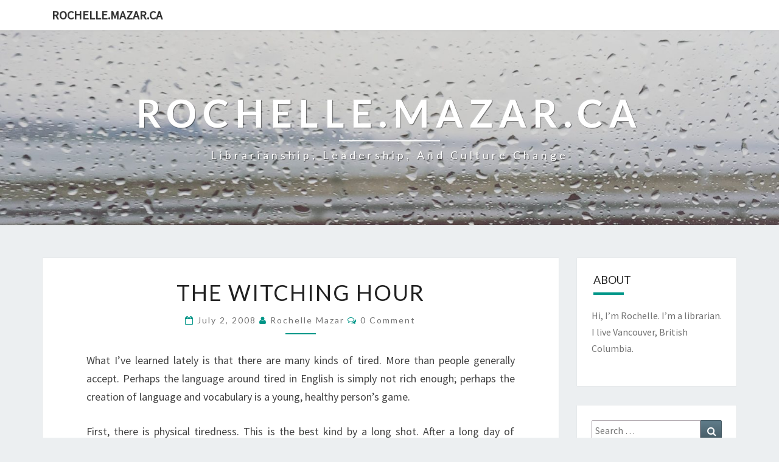

--- FILE ---
content_type: text/html; charset=UTF-8
request_url: https://rochelle.mazar.ca/2008/07/02/the-witching-hour/
body_size: 13960
content:
<!DOCTYPE html>

<!--[if IE 8]>
<html id="ie8" lang="en-US">
<![endif]-->
<!--[if !(IE 8) ]><!-->
<html lang="en-US">
<!--<![endif]-->
<head>
<meta charset="UTF-8" />
<meta name="viewport" content="width=device-width" />
<link rel="profile" href="http://gmpg.org/xfn/11" />
<link rel="pingback" href="https://rochelle.mazar.ca/xmlrpc.php" />
<title>The Witching Hour &#8211; rochelle.mazar.ca</title>
<meta name='robots' content='max-image-preview:large' />
	<style>img:is([sizes="auto" i], [sizes^="auto," i]) { contain-intrinsic-size: 3000px 1500px }</style>
	<link rel='dns-prefetch' href='//platform.twitter.com' />
<link rel='dns-prefetch' href='//fonts.googleapis.com' />
<link rel="alternate" type="application/rss+xml" title="rochelle.mazar.ca &raquo; Feed" href="https://rochelle.mazar.ca/feed/" />
<link rel="alternate" type="application/rss+xml" title="rochelle.mazar.ca &raquo; Comments Feed" href="https://rochelle.mazar.ca/comments/feed/" />
<link rel="alternate" type="application/rss+xml" title="rochelle.mazar.ca &raquo; The Witching Hour Comments Feed" href="https://rochelle.mazar.ca/2008/07/02/the-witching-hour/feed/" />
		<!-- This site uses the Google Analytics by MonsterInsights plugin v9.4.1 - Using Analytics tracking - https://www.monsterinsights.com/ -->
		<!-- Note: MonsterInsights is not currently configured on this site. The site owner needs to authenticate with Google Analytics in the MonsterInsights settings panel. -->
					<!-- No tracking code set -->
				<!-- / Google Analytics by MonsterInsights -->
		<script type="text/javascript">
/* <![CDATA[ */
window._wpemojiSettings = {"baseUrl":"https:\/\/s.w.org\/images\/core\/emoji\/16.0.1\/72x72\/","ext":".png","svgUrl":"https:\/\/s.w.org\/images\/core\/emoji\/16.0.1\/svg\/","svgExt":".svg","source":{"concatemoji":"https:\/\/rochelle.mazar.ca\/wp-includes\/js\/wp-emoji-release.min.js?ver=6.8.3"}};
/*! This file is auto-generated */
!function(s,n){var o,i,e;function c(e){try{var t={supportTests:e,timestamp:(new Date).valueOf()};sessionStorage.setItem(o,JSON.stringify(t))}catch(e){}}function p(e,t,n){e.clearRect(0,0,e.canvas.width,e.canvas.height),e.fillText(t,0,0);var t=new Uint32Array(e.getImageData(0,0,e.canvas.width,e.canvas.height).data),a=(e.clearRect(0,0,e.canvas.width,e.canvas.height),e.fillText(n,0,0),new Uint32Array(e.getImageData(0,0,e.canvas.width,e.canvas.height).data));return t.every(function(e,t){return e===a[t]})}function u(e,t){e.clearRect(0,0,e.canvas.width,e.canvas.height),e.fillText(t,0,0);for(var n=e.getImageData(16,16,1,1),a=0;a<n.data.length;a++)if(0!==n.data[a])return!1;return!0}function f(e,t,n,a){switch(t){case"flag":return n(e,"\ud83c\udff3\ufe0f\u200d\u26a7\ufe0f","\ud83c\udff3\ufe0f\u200b\u26a7\ufe0f")?!1:!n(e,"\ud83c\udde8\ud83c\uddf6","\ud83c\udde8\u200b\ud83c\uddf6")&&!n(e,"\ud83c\udff4\udb40\udc67\udb40\udc62\udb40\udc65\udb40\udc6e\udb40\udc67\udb40\udc7f","\ud83c\udff4\u200b\udb40\udc67\u200b\udb40\udc62\u200b\udb40\udc65\u200b\udb40\udc6e\u200b\udb40\udc67\u200b\udb40\udc7f");case"emoji":return!a(e,"\ud83e\udedf")}return!1}function g(e,t,n,a){var r="undefined"!=typeof WorkerGlobalScope&&self instanceof WorkerGlobalScope?new OffscreenCanvas(300,150):s.createElement("canvas"),o=r.getContext("2d",{willReadFrequently:!0}),i=(o.textBaseline="top",o.font="600 32px Arial",{});return e.forEach(function(e){i[e]=t(o,e,n,a)}),i}function t(e){var t=s.createElement("script");t.src=e,t.defer=!0,s.head.appendChild(t)}"undefined"!=typeof Promise&&(o="wpEmojiSettingsSupports",i=["flag","emoji"],n.supports={everything:!0,everythingExceptFlag:!0},e=new Promise(function(e){s.addEventListener("DOMContentLoaded",e,{once:!0})}),new Promise(function(t){var n=function(){try{var e=JSON.parse(sessionStorage.getItem(o));if("object"==typeof e&&"number"==typeof e.timestamp&&(new Date).valueOf()<e.timestamp+604800&&"object"==typeof e.supportTests)return e.supportTests}catch(e){}return null}();if(!n){if("undefined"!=typeof Worker&&"undefined"!=typeof OffscreenCanvas&&"undefined"!=typeof URL&&URL.createObjectURL&&"undefined"!=typeof Blob)try{var e="postMessage("+g.toString()+"("+[JSON.stringify(i),f.toString(),p.toString(),u.toString()].join(",")+"));",a=new Blob([e],{type:"text/javascript"}),r=new Worker(URL.createObjectURL(a),{name:"wpTestEmojiSupports"});return void(r.onmessage=function(e){c(n=e.data),r.terminate(),t(n)})}catch(e){}c(n=g(i,f,p,u))}t(n)}).then(function(e){for(var t in e)n.supports[t]=e[t],n.supports.everything=n.supports.everything&&n.supports[t],"flag"!==t&&(n.supports.everythingExceptFlag=n.supports.everythingExceptFlag&&n.supports[t]);n.supports.everythingExceptFlag=n.supports.everythingExceptFlag&&!n.supports.flag,n.DOMReady=!1,n.readyCallback=function(){n.DOMReady=!0}}).then(function(){return e}).then(function(){var e;n.supports.everything||(n.readyCallback(),(e=n.source||{}).concatemoji?t(e.concatemoji):e.wpemoji&&e.twemoji&&(t(e.twemoji),t(e.wpemoji)))}))}((window,document),window._wpemojiSettings);
/* ]]> */
</script>
<link rel='stylesheet' id='sbi_styles-css' href='https://rochelle.mazar.ca/wp-content/plugins/instagram-feed/css/sbi-styles.min.css?ver=6.8.0' type='text/css' media='all' />
<style id='wp-emoji-styles-inline-css' type='text/css'>

	img.wp-smiley, img.emoji {
		display: inline !important;
		border: none !important;
		box-shadow: none !important;
		height: 1em !important;
		width: 1em !important;
		margin: 0 0.07em !important;
		vertical-align: -0.1em !important;
		background: none !important;
		padding: 0 !important;
	}
</style>
<link rel='stylesheet' id='wp-block-library-css' href='https://rochelle.mazar.ca/wp-includes/css/dist/block-library/style.min.css?ver=6.8.3' type='text/css' media='all' />
<style id='classic-theme-styles-inline-css' type='text/css'>
/*! This file is auto-generated */
.wp-block-button__link{color:#fff;background-color:#32373c;border-radius:9999px;box-shadow:none;text-decoration:none;padding:calc(.667em + 2px) calc(1.333em + 2px);font-size:1.125em}.wp-block-file__button{background:#32373c;color:#fff;text-decoration:none}
</style>
<style id='global-styles-inline-css' type='text/css'>
:root{--wp--preset--aspect-ratio--square: 1;--wp--preset--aspect-ratio--4-3: 4/3;--wp--preset--aspect-ratio--3-4: 3/4;--wp--preset--aspect-ratio--3-2: 3/2;--wp--preset--aspect-ratio--2-3: 2/3;--wp--preset--aspect-ratio--16-9: 16/9;--wp--preset--aspect-ratio--9-16: 9/16;--wp--preset--color--black: #000000;--wp--preset--color--cyan-bluish-gray: #abb8c3;--wp--preset--color--white: #ffffff;--wp--preset--color--pale-pink: #f78da7;--wp--preset--color--vivid-red: #cf2e2e;--wp--preset--color--luminous-vivid-orange: #ff6900;--wp--preset--color--luminous-vivid-amber: #fcb900;--wp--preset--color--light-green-cyan: #7bdcb5;--wp--preset--color--vivid-green-cyan: #00d084;--wp--preset--color--pale-cyan-blue: #8ed1fc;--wp--preset--color--vivid-cyan-blue: #0693e3;--wp--preset--color--vivid-purple: #9b51e0;--wp--preset--gradient--vivid-cyan-blue-to-vivid-purple: linear-gradient(135deg,rgba(6,147,227,1) 0%,rgb(155,81,224) 100%);--wp--preset--gradient--light-green-cyan-to-vivid-green-cyan: linear-gradient(135deg,rgb(122,220,180) 0%,rgb(0,208,130) 100%);--wp--preset--gradient--luminous-vivid-amber-to-luminous-vivid-orange: linear-gradient(135deg,rgba(252,185,0,1) 0%,rgba(255,105,0,1) 100%);--wp--preset--gradient--luminous-vivid-orange-to-vivid-red: linear-gradient(135deg,rgba(255,105,0,1) 0%,rgb(207,46,46) 100%);--wp--preset--gradient--very-light-gray-to-cyan-bluish-gray: linear-gradient(135deg,rgb(238,238,238) 0%,rgb(169,184,195) 100%);--wp--preset--gradient--cool-to-warm-spectrum: linear-gradient(135deg,rgb(74,234,220) 0%,rgb(151,120,209) 20%,rgb(207,42,186) 40%,rgb(238,44,130) 60%,rgb(251,105,98) 80%,rgb(254,248,76) 100%);--wp--preset--gradient--blush-light-purple: linear-gradient(135deg,rgb(255,206,236) 0%,rgb(152,150,240) 100%);--wp--preset--gradient--blush-bordeaux: linear-gradient(135deg,rgb(254,205,165) 0%,rgb(254,45,45) 50%,rgb(107,0,62) 100%);--wp--preset--gradient--luminous-dusk: linear-gradient(135deg,rgb(255,203,112) 0%,rgb(199,81,192) 50%,rgb(65,88,208) 100%);--wp--preset--gradient--pale-ocean: linear-gradient(135deg,rgb(255,245,203) 0%,rgb(182,227,212) 50%,rgb(51,167,181) 100%);--wp--preset--gradient--electric-grass: linear-gradient(135deg,rgb(202,248,128) 0%,rgb(113,206,126) 100%);--wp--preset--gradient--midnight: linear-gradient(135deg,rgb(2,3,129) 0%,rgb(40,116,252) 100%);--wp--preset--font-size--small: 13px;--wp--preset--font-size--medium: 20px;--wp--preset--font-size--large: 36px;--wp--preset--font-size--x-large: 42px;--wp--preset--spacing--20: 0.44rem;--wp--preset--spacing--30: 0.67rem;--wp--preset--spacing--40: 1rem;--wp--preset--spacing--50: 1.5rem;--wp--preset--spacing--60: 2.25rem;--wp--preset--spacing--70: 3.38rem;--wp--preset--spacing--80: 5.06rem;--wp--preset--shadow--natural: 6px 6px 9px rgba(0, 0, 0, 0.2);--wp--preset--shadow--deep: 12px 12px 50px rgba(0, 0, 0, 0.4);--wp--preset--shadow--sharp: 6px 6px 0px rgba(0, 0, 0, 0.2);--wp--preset--shadow--outlined: 6px 6px 0px -3px rgba(255, 255, 255, 1), 6px 6px rgba(0, 0, 0, 1);--wp--preset--shadow--crisp: 6px 6px 0px rgba(0, 0, 0, 1);}:where(.is-layout-flex){gap: 0.5em;}:where(.is-layout-grid){gap: 0.5em;}body .is-layout-flex{display: flex;}.is-layout-flex{flex-wrap: wrap;align-items: center;}.is-layout-flex > :is(*, div){margin: 0;}body .is-layout-grid{display: grid;}.is-layout-grid > :is(*, div){margin: 0;}:where(.wp-block-columns.is-layout-flex){gap: 2em;}:where(.wp-block-columns.is-layout-grid){gap: 2em;}:where(.wp-block-post-template.is-layout-flex){gap: 1.25em;}:where(.wp-block-post-template.is-layout-grid){gap: 1.25em;}.has-black-color{color: var(--wp--preset--color--black) !important;}.has-cyan-bluish-gray-color{color: var(--wp--preset--color--cyan-bluish-gray) !important;}.has-white-color{color: var(--wp--preset--color--white) !important;}.has-pale-pink-color{color: var(--wp--preset--color--pale-pink) !important;}.has-vivid-red-color{color: var(--wp--preset--color--vivid-red) !important;}.has-luminous-vivid-orange-color{color: var(--wp--preset--color--luminous-vivid-orange) !important;}.has-luminous-vivid-amber-color{color: var(--wp--preset--color--luminous-vivid-amber) !important;}.has-light-green-cyan-color{color: var(--wp--preset--color--light-green-cyan) !important;}.has-vivid-green-cyan-color{color: var(--wp--preset--color--vivid-green-cyan) !important;}.has-pale-cyan-blue-color{color: var(--wp--preset--color--pale-cyan-blue) !important;}.has-vivid-cyan-blue-color{color: var(--wp--preset--color--vivid-cyan-blue) !important;}.has-vivid-purple-color{color: var(--wp--preset--color--vivid-purple) !important;}.has-black-background-color{background-color: var(--wp--preset--color--black) !important;}.has-cyan-bluish-gray-background-color{background-color: var(--wp--preset--color--cyan-bluish-gray) !important;}.has-white-background-color{background-color: var(--wp--preset--color--white) !important;}.has-pale-pink-background-color{background-color: var(--wp--preset--color--pale-pink) !important;}.has-vivid-red-background-color{background-color: var(--wp--preset--color--vivid-red) !important;}.has-luminous-vivid-orange-background-color{background-color: var(--wp--preset--color--luminous-vivid-orange) !important;}.has-luminous-vivid-amber-background-color{background-color: var(--wp--preset--color--luminous-vivid-amber) !important;}.has-light-green-cyan-background-color{background-color: var(--wp--preset--color--light-green-cyan) !important;}.has-vivid-green-cyan-background-color{background-color: var(--wp--preset--color--vivid-green-cyan) !important;}.has-pale-cyan-blue-background-color{background-color: var(--wp--preset--color--pale-cyan-blue) !important;}.has-vivid-cyan-blue-background-color{background-color: var(--wp--preset--color--vivid-cyan-blue) !important;}.has-vivid-purple-background-color{background-color: var(--wp--preset--color--vivid-purple) !important;}.has-black-border-color{border-color: var(--wp--preset--color--black) !important;}.has-cyan-bluish-gray-border-color{border-color: var(--wp--preset--color--cyan-bluish-gray) !important;}.has-white-border-color{border-color: var(--wp--preset--color--white) !important;}.has-pale-pink-border-color{border-color: var(--wp--preset--color--pale-pink) !important;}.has-vivid-red-border-color{border-color: var(--wp--preset--color--vivid-red) !important;}.has-luminous-vivid-orange-border-color{border-color: var(--wp--preset--color--luminous-vivid-orange) !important;}.has-luminous-vivid-amber-border-color{border-color: var(--wp--preset--color--luminous-vivid-amber) !important;}.has-light-green-cyan-border-color{border-color: var(--wp--preset--color--light-green-cyan) !important;}.has-vivid-green-cyan-border-color{border-color: var(--wp--preset--color--vivid-green-cyan) !important;}.has-pale-cyan-blue-border-color{border-color: var(--wp--preset--color--pale-cyan-blue) !important;}.has-vivid-cyan-blue-border-color{border-color: var(--wp--preset--color--vivid-cyan-blue) !important;}.has-vivid-purple-border-color{border-color: var(--wp--preset--color--vivid-purple) !important;}.has-vivid-cyan-blue-to-vivid-purple-gradient-background{background: var(--wp--preset--gradient--vivid-cyan-blue-to-vivid-purple) !important;}.has-light-green-cyan-to-vivid-green-cyan-gradient-background{background: var(--wp--preset--gradient--light-green-cyan-to-vivid-green-cyan) !important;}.has-luminous-vivid-amber-to-luminous-vivid-orange-gradient-background{background: var(--wp--preset--gradient--luminous-vivid-amber-to-luminous-vivid-orange) !important;}.has-luminous-vivid-orange-to-vivid-red-gradient-background{background: var(--wp--preset--gradient--luminous-vivid-orange-to-vivid-red) !important;}.has-very-light-gray-to-cyan-bluish-gray-gradient-background{background: var(--wp--preset--gradient--very-light-gray-to-cyan-bluish-gray) !important;}.has-cool-to-warm-spectrum-gradient-background{background: var(--wp--preset--gradient--cool-to-warm-spectrum) !important;}.has-blush-light-purple-gradient-background{background: var(--wp--preset--gradient--blush-light-purple) !important;}.has-blush-bordeaux-gradient-background{background: var(--wp--preset--gradient--blush-bordeaux) !important;}.has-luminous-dusk-gradient-background{background: var(--wp--preset--gradient--luminous-dusk) !important;}.has-pale-ocean-gradient-background{background: var(--wp--preset--gradient--pale-ocean) !important;}.has-electric-grass-gradient-background{background: var(--wp--preset--gradient--electric-grass) !important;}.has-midnight-gradient-background{background: var(--wp--preset--gradient--midnight) !important;}.has-small-font-size{font-size: var(--wp--preset--font-size--small) !important;}.has-medium-font-size{font-size: var(--wp--preset--font-size--medium) !important;}.has-large-font-size{font-size: var(--wp--preset--font-size--large) !important;}.has-x-large-font-size{font-size: var(--wp--preset--font-size--x-large) !important;}
:where(.wp-block-post-template.is-layout-flex){gap: 1.25em;}:where(.wp-block-post-template.is-layout-grid){gap: 1.25em;}
:where(.wp-block-columns.is-layout-flex){gap: 2em;}:where(.wp-block-columns.is-layout-grid){gap: 2em;}
:root :where(.wp-block-pullquote){font-size: 1.5em;line-height: 1.6;}
</style>
<link rel='stylesheet' id='bootstrap-css' href='https://rochelle.mazar.ca/wp-content/themes/nisarg/css/bootstrap.css?ver=6.8.3' type='text/css' media='all' />
<link rel='stylesheet' id='font-awesome-css' href='https://rochelle.mazar.ca/wp-content/themes/nisarg/font-awesome/css/font-awesome.min.css?ver=6.8.3' type='text/css' media='all' />
<link rel='stylesheet' id='nisarg-style-css' href='https://rochelle.mazar.ca/wp-content/themes/nisarg/style.css?ver=6.8.3' type='text/css' media='all' />
<style id='nisarg-style-inline-css' type='text/css'>
	/* Color Scheme */

	/* Accent Color */

	a:active,
	a:hover,
	a:focus {
	    color: #009688;
	}

	.main-navigation .primary-menu > li > a:hover, .main-navigation .primary-menu > li > a:focus {
		color: #009688;
	}
	
	.main-navigation .primary-menu .sub-menu .current_page_item > a,
	.main-navigation .primary-menu .sub-menu .current-menu-item > a {
		color: #009688;
	}
	.main-navigation .primary-menu .sub-menu .current_page_item > a:hover,
	.main-navigation .primary-menu .sub-menu .current_page_item > a:focus,
	.main-navigation .primary-menu .sub-menu .current-menu-item > a:hover,
	.main-navigation .primary-menu .sub-menu .current-menu-item > a:focus {
		background-color: #fff;
		color: #009688;
	}
	.dropdown-toggle:hover,
	.dropdown-toggle:focus {
		color: #009688;
	}

	@media (min-width: 768px){
		.main-navigation .primary-menu > .current_page_item > a,
		.main-navigation .primary-menu > .current_page_item > a:hover,
		.main-navigation .primary-menu > .current_page_item > a:focus,
		.main-navigation .primary-menu > .current-menu-item > a,
		.main-navigation .primary-menu > .current-menu-item > a:hover,
		.main-navigation .primary-menu > .current-menu-item > a:focus,
		.main-navigation .primary-menu > .current_page_ancestor > a,
		.main-navigation .primary-menu > .current_page_ancestor > a:hover,
		.main-navigation .primary-menu > .current_page_ancestor > a:focus,
		.main-navigation .primary-menu > .current-menu-ancestor > a,
		.main-navigation .primary-menu > .current-menu-ancestor > a:hover,
		.main-navigation .primary-menu > .current-menu-ancestor > a:focus {
			border-top: 4px solid #009688;
		}
		.main-navigation ul ul a:hover,
		.main-navigation ul ul a.focus {
			color: #fff;
			background-color: #009688;
		}
	}

	.main-navigation .primary-menu > .open > a, .main-navigation .primary-menu > .open > a:hover, .main-navigation .primary-menu > .open > a:focus {
		color: #009688;
	}

	.main-navigation .primary-menu > li > .sub-menu  li > a:hover,
	.main-navigation .primary-menu > li > .sub-menu  li > a:focus {
		color: #fff;
		background-color: #009688;
	}

	@media (max-width: 767px) {
		.main-navigation .primary-menu .open .sub-menu > li > a:hover {
			color: #fff;
			background-color: #009688;
		}
	}

	.sticky-post{
	    background: #009688;
	    color:white;
	}
	
	.entry-title a:hover,
	.entry-title a:focus{
	    color: #009688;
	}

	.entry-header .entry-meta::after{
	    background: #009688;
	}

	.fa {
		color: #009688;
	}

	.btn-default{
		border-bottom: 1px solid #009688;
	}

	.btn-default:hover, .btn-default:focus{
	    border-bottom: 1px solid #009688;
	    background-color: #009688;
	}

	.nav-previous:hover, .nav-next:hover{
	    border: 1px solid #009688;
	    background-color: #009688;
	}

	.next-post a:hover,.prev-post a:hover{
	    color: #009688;
	}

	.posts-navigation .next-post a:hover .fa, .posts-navigation .prev-post a:hover .fa{
	    color: #009688;
	}


	#secondary .widget-title::after{
		background-color: #009688;
	    content: "";
	    position: absolute;
	    width: 50px;
	    display: block;
	    height: 4px;    
	    bottom: -15px;
	}

	#secondary .widget a:hover,
	#secondary .widget a:focus{
		color: #009688;
	}

	#secondary .widget_calendar tbody a {
	    background-color: #009688;
	    color: #fff;
	    padding: 0.2em;
	}

	#secondary .widget_calendar tbody a:hover{
	    background-color: #009688;
	    color: #fff;
	    padding: 0.2em;
	}	

</style>
<link rel='stylesheet' id='nisarggooglefonts-css' href='//fonts.googleapis.com/css?family=Lato:400,300italic,700|Source+Sans+Pro:400,400italic' type='text/css' media='all' />
<style id='akismet-widget-style-inline-css' type='text/css'>

			.a-stats {
				--akismet-color-mid-green: #357b49;
				--akismet-color-white: #fff;
				--akismet-color-light-grey: #f6f7f7;

				max-width: 350px;
				width: auto;
			}

			.a-stats * {
				all: unset;
				box-sizing: border-box;
			}

			.a-stats strong {
				font-weight: 600;
			}

			.a-stats a.a-stats__link,
			.a-stats a.a-stats__link:visited,
			.a-stats a.a-stats__link:active {
				background: var(--akismet-color-mid-green);
				border: none;
				box-shadow: none;
				border-radius: 8px;
				color: var(--akismet-color-white);
				cursor: pointer;
				display: block;
				font-family: -apple-system, BlinkMacSystemFont, 'Segoe UI', 'Roboto', 'Oxygen-Sans', 'Ubuntu', 'Cantarell', 'Helvetica Neue', sans-serif;
				font-weight: 500;
				padding: 12px;
				text-align: center;
				text-decoration: none;
				transition: all 0.2s ease;
			}

			/* Extra specificity to deal with TwentyTwentyOne focus style */
			.widget .a-stats a.a-stats__link:focus {
				background: var(--akismet-color-mid-green);
				color: var(--akismet-color-white);
				text-decoration: none;
			}

			.a-stats a.a-stats__link:hover {
				filter: brightness(110%);
				box-shadow: 0 4px 12px rgba(0, 0, 0, 0.06), 0 0 2px rgba(0, 0, 0, 0.16);
			}

			.a-stats .count {
				color: var(--akismet-color-white);
				display: block;
				font-size: 1.5em;
				line-height: 1.4;
				padding: 0 13px;
				white-space: nowrap;
			}
		
</style>
<script type="text/javascript" src="https://rochelle.mazar.ca/wp-includes/js/jquery/jquery.min.js?ver=3.7.1" id="jquery-core-js"></script>
<script type="text/javascript" src="https://rochelle.mazar.ca/wp-includes/js/jquery/jquery-migrate.min.js?ver=3.4.1" id="jquery-migrate-js"></script>
<!--[if lt IE 9]>
<script type="text/javascript" src="https://rochelle.mazar.ca/wp-content/themes/nisarg/js/html5shiv.js?ver=3.7.3" id="html5shiv-js"></script>
<![endif]-->
<link rel="https://api.w.org/" href="https://rochelle.mazar.ca/wp-json/" /><link rel="alternate" title="JSON" type="application/json" href="https://rochelle.mazar.ca/wp-json/wp/v2/posts/1000" /><link rel="EditURI" type="application/rsd+xml" title="RSD" href="https://rochelle.mazar.ca/xmlrpc.php?rsd" />
<meta name="generator" content="WordPress 6.8.3" />
<link rel="canonical" href="https://rochelle.mazar.ca/2008/07/02/the-witching-hour/" />
<link rel='shortlink' href='https://rochelle.mazar.ca/?p=1000' />
<link rel="alternate" title="oEmbed (JSON)" type="application/json+oembed" href="https://rochelle.mazar.ca/wp-json/oembed/1.0/embed?url=https%3A%2F%2Frochelle.mazar.ca%2F2008%2F07%2F02%2Fthe-witching-hour%2F" />
<link rel="alternate" title="oEmbed (XML)" type="text/xml+oembed" href="https://rochelle.mazar.ca/wp-json/oembed/1.0/embed?url=https%3A%2F%2Frochelle.mazar.ca%2F2008%2F07%2F02%2Fthe-witching-hour%2F&#038;format=xml" />

<style type="text/css">
        .site-header { background: ; }
</style>

<style type="text/css">.recentcomments a{display:inline !important;padding:0 !important;margin:0 !important;}</style>		<style type="text/css" id="nisarg-header-css">
					.site-header {
				background: url(https://rochelle.mazar.ca/wp-content/uploads/2019/02/cropped-IMG_4001.jpg) no-repeat scroll top;
				background-size: cover;
			}
			@media (min-width: 320px) and (max-width: 359px ) {
				.site-header {
					height: 80px;
				}
			}
			@media (min-width: 360px) and (max-width: 767px ) {
				.site-header {
					height: 90px;
				}
			}
			@media (min-width: 768px) and (max-width: 979px ) {
				.site-header {
					height: 192px;
				}
			}
			@media (min-width: 980px) and (max-width: 1279px ){
				.site-header {
					height: 245px;
				}
			}
			@media (min-width: 1280px) and (max-width: 1365px ){
				.site-header {
					height: 320px;
				}
			}
			@media (min-width: 1366px) and (max-width: 1439px ){
				.site-header {
					height: 341px;
				}
			}
			@media (min-width: 1440px) and (max-width: 1599px ) {
				.site-header {
					height: 360px;
				}
			}
			@media (min-width: 1600px) and (max-width: 1919px ) {
				.site-header {
					height: 400px;
				}
			}
			@media (min-width: 1920px) and (max-width: 2559px ) {
				.site-header {
					height: 480px;
				}
			}
			@media (min-width: 2560px)  and (max-width: 2879px ) {
				.site-header {
					height: 640px;
				}
			}
			@media (min-width: 2880px) {
				.site-header {
					height: 720px;
				}
			}
			.site-header{
				-webkit-box-shadow: 0px 0px 2px 1px rgba(182,182,182,0.3);
		    	-moz-box-shadow: 0px 0px 2px 1px rgba(182,182,182,0.3);
		    	-o-box-shadow: 0px 0px 2px 1px rgba(182,182,182,0.3);
		    	box-shadow: 0px 0px 2px 1px rgba(182,182,182,0.3);
			}
					.site-title,
			.site-description {
				color: #fff;
			}
			.site-title::after{
				background: #fff;
				content:"";
			}
				</style>
		<meta name="twitter:partner" content="tfwp">
<meta name="twitter:card" content="summary"><meta name="twitter:title" content="The Witching Hour"><meta name="twitter:description" content="What I&#039;ve learned lately is that there are many kinds of tired. More than people generally accept. Perhaps the language around tired in English is simply not rich enough; perhaps the creation of language and vocabulary is a young, healthy person&#039;s game. First, there is physical tiredness. This is the best kind by a long shot. After a long day of physical labour, sleep comes like a sweet breeze and is an uninterrupted rest. After that, there&#039;s the tired you&hellip;">
</head>
<body class="wp-singular post-template-default single single-post postid-1000 single-format-standard wp-theme-nisarg group-blog">
<div id="page" class="hfeed site">
<header id="masthead"  role="banner">
	<nav id="site-navigation" class="main-navigation navbar-fixed-top navbar-left" role="navigation">
		<!-- Brand and toggle get grouped for better mobile display -->
		<div class="container" id="navigation_menu">
			<div class="navbar-header">
									<a class="navbar-brand" href="https://rochelle.mazar.ca/">rochelle.mazar.ca</a>
			</div><!-- .navbar-header -->
					</div><!--#container-->
	</nav>
	<div id="cc_spacer"></div><!-- used to clear fixed navigation by the themes js -->  
	<div class="site-header">
		<div class="site-branding">
			<a class="home-link" href="https://rochelle.mazar.ca/" title="rochelle.mazar.ca" rel="home">
				<h1 class="site-title">rochelle.mazar.ca</h1>
				<h2 class="site-description">Librarianship, leadership, and culture change</h2>
			</a>
		</div><!--.site-branding-->
	</div><!--.site-header-->
</header>
<div id="content" class="site-content">

	<div class="container">
		<div class="row">
			<div id="primary" class="col-md-9 content-area">
				<main id="main" role="main">

									
<article id="post-1000"  class="post-content post-1000 post type-post status-publish format-standard hentry category-cancer">

	
	
	<header class="entry-header">
		<span class="screen-reader-text">The Witching Hour</span>
					<h1 class="entry-title">The Witching Hour</h1>
		
				<div class="entry-meta">
			<h5 class="entry-date"><i class="fa fa-calendar-o"></i> <a href="https://rochelle.mazar.ca/2008/07/02/the-witching-hour/" title="10:41 pm" rel="bookmark"><time class="entry-date" datetime="2008-07-02T22:41:13+00:00" pubdate>July 2, 2008 </time></a><span class="byline"><span class="sep"></span><i class="fa fa-user"></i>
<span class="author vcard"><a class="url fn n" href="https://rochelle.mazar.ca/author/rochelle/" title="View all posts by Rochelle Mazar" rel="author">Rochelle Mazar</a></span></span> <i class="fa fa-comments-o"></i><span class="screen-reader-text">Comments </span> <a href="https://rochelle.mazar.ca/2008/07/02/the-witching-hour/#respond" class="comments-link" >0 Comment</a></h5>
		</div><!-- .entry-meta -->
			</header><!-- .entry-header -->

			<div class="entry-content">
				<p>What I&#8217;ve learned lately is that there are many kinds of tired. More than people generally accept. Perhaps the language around tired in English is simply not rich enough; perhaps the creation of language and vocabulary is a young, healthy person&#8217;s game.</p>
<p>First, there is physical tiredness. This is the best kind by a long shot. After a long day of physical labour, sleep comes like a sweet breeze and is an uninterrupted rest. After that, there&#8217;s the tired you get when you&#8217;ve gone too long without sleeping; that dizzy kind of tired, the kind that sometimes doesn&#8217;t lead to sleep as fast as you&#8217;d think it would. Then there&#8217;s the kind of tired you feel when you&#8217;ve got a bad cold or flu or a fever; that bodily exhaustion, the stuffiness in the head, the grogginess. All generally relate to sleep very directly. You get tired, you struggle (or not) to fall asleep, you wake up and feel better.</p>
<p>That&#8217;s not what it&#8217;s like when you&#8217;ve got thyroid issues.</p>
<p>Walking through a world where air is thick like molasses; sleeping and not feeling rested; too tired to think, to parse words, to imagine things. To tired to remember; being startled by the same coat hanging by the door more than once (forgetting the simple explanation: you&#8217;re just keeping it for someone else, it&#8217;s not a dark shadow peering in at you).</p>
<p>Why is it that sleepiness seems to stem from the eyes? I&#8217;ve seen it in both of my nephews, who rub their eyes when they&#8217;re tired. I feel it myself when I feel groggy and slow; as if my sleepiness is stemming directly from my eyes.</p>
<p>This is what I have learned: being tired and sleeping are not necessarily connected. If your sleep is thrown off hormonally, you can get plenty of sleep and still feel tired, both mentally and bodily. What do you call it when you&#8217;re not so much tired (though it <i>feels</i> very close), but you feel as if your body missed a step along the way between sleep and wakefulness? There&#8217;s that witching hour in the middle of the night when you wake up for some reason (a voice in the hall, a car back-firing, an anxious dream), and the world seems different, dream-like, unreal. Your thought-process is on some other level where the rules of the world are different; walls move, the dean rides up to your office on a horse, you chew through your own broken teeth. And while you&#8217;re in that dream-space, the real world is confusing. A dripping tap is an enigma; the feel of a cat&#8217;s tail against your shin can make you jump three feet into the air in fear. Sometimes (not all the time, mind you, just once in a while) I don&#8217;t think my switch between that world and the normal one entirely materializes. So I can go for hours feeling like I&#8217;m about to fall back to sleep at any moment, where things will make more sense again. Phrases contain words but don&#8217;t make sense; there&#8217;s text on the screen in front of me but I can&#8217;t read it. Being unable to keep up with a conversation; asking people to repeat themselves more than once, even though a question was already answered moments before.</p>
<p>Somehow the word &#8220;groggy&#8221; just doesn&#8217;t quite cover it.</p>
<p>Though these days are few and far between. I&#8217;m doing pretty well, but I have my occasional rough days (like yesterday and today).</p>
<p>I got my test results back. No more cancer, by the looks of things. I&#8217;m in the clear for a while.</p>

							</div><!-- .entry-content -->

	<footer class="entry-footer">
		<hr><div class="row"><div class="col-md-6 cattegories"><span class="cat-links"><i class="fa fa-folder-open"></i>
		 <a href="https://rochelle.mazar.ca/category/cancer/" rel="category tag">cancer</a></span></div></div>	</footer><!-- .entry-footer -->
</article><!-- #post-## -->
				</main><!-- #main -->
				<div class="post-navigation">
						<nav class="navigation" role="navigation">
		<h2 class="screen-reader-text">Post navigation</h2>
		<div class="nav-links">
			<div class="row">
			<!-- Get Next Post -->
			
						<div class="col-md-6 next-post">
			<a class="" href="https://rochelle.mazar.ca/2008/07/10/goals-in-second-life/"><span class="next-prev-text"><i class="fa fa-angle-left"></i>
  NEXT</span><br>Goals in Second Life</a>
			</div>
						
			<!-- Get Previous Post -->
			
							<div class="col-md-6 prev-post">
				<a class="" href="https://rochelle.mazar.ca/2008/05/21/rickrolld-in-chicago/"><span class="next-prev-text">PREVIOUS <i class="fa fa-angle-right"></i>
</span><br>Rickroll&#8217;d in Chicago</a>
				</div>
						
			</div>
		</div><!-- .nav-links -->
	</nav><!-- .navigation-->
					</div>
				<div class="post-comments">
					
<div id="comments" class="comments-area">

			<h2 class="comments-title">
			0 thoughts on &ldquo;<span>The Witching Hour</span>&rdquo;		</h2>
		<ol class="comment-list">
					<li id="comment-452" class="comment even thread-even depth-1">
			<article id="div-comment-452" class="comment-body">
				<footer class="comment-meta">
					<div class="comment-author vcard">
						<img alt='' src='https://secure.gravatar.com/avatar/836238c908436d1281afb6005ddcf1de34bc73947856e7ee0c9f7009dd9d8ffb?s=50&#038;d=mm&#038;r=g' srcset='https://secure.gravatar.com/avatar/836238c908436d1281afb6005ddcf1de34bc73947856e7ee0c9f7009dd9d8ffb?s=100&#038;d=mm&#038;r=g 2x' class='avatar avatar-50 photo' height='50' width='50' decoding='async'/>						<b class="fn">Devon</b> <span class="says">says:</span>					</div><!-- .comment-author -->

					<div class="comment-metadata">
						<a href="https://rochelle.mazar.ca/2008/07/02/the-witching-hour/#comment-452"><time datetime="2008-07-03T10:01:55+00:00">July 3, 2008 at 10:01 am</time></a>					</div><!-- .comment-metadata -->

									</footer><!-- .comment-meta -->

				<div class="comment-content">
					<p>I&#8217;m glad to hear you&#8217;re clear, and that the tough days are becoming fewer.</p>
<p>That kind of grogginess is really hard to deal with, especially on those days when I feel otherwise fine, (and know I look okay to others), except for that layer of cotton batting between me and the outside world.</p>
				</div><!-- .comment-content -->

				<div class="reply"><a rel="nofollow" class="comment-reply-link" href="https://rochelle.mazar.ca/2008/07/02/the-witching-hour/?replytocom=452#respond" data-commentid="452" data-postid="1000" data-belowelement="div-comment-452" data-respondelement="respond" data-replyto="Reply to Devon" aria-label="Reply to Devon">Reply</a></div>			</article><!-- .comment-body -->
		</li><!-- #comment-## -->
		<li id="comment-453" class="comment odd alt thread-odd thread-alt depth-1">
			<article id="div-comment-453" class="comment-body">
				<footer class="comment-meta">
					<div class="comment-author vcard">
						<img alt='' src='https://secure.gravatar.com/avatar/b55d53c012880ffdbb16f2733f0043e3074d7c8f0477b91d9a1de0f0af336526?s=50&#038;d=mm&#038;r=g' srcset='https://secure.gravatar.com/avatar/b55d53c012880ffdbb16f2733f0043e3074d7c8f0477b91d9a1de0f0af336526?s=100&#038;d=mm&#038;r=g 2x' class='avatar avatar-50 photo' height='50' width='50' decoding='async'/>						<b class="fn">Paula</b> <span class="says">says:</span>					</div><!-- .comment-author -->

					<div class="comment-metadata">
						<a href="https://rochelle.mazar.ca/2008/07/02/the-witching-hour/#comment-453"><time datetime="2008-08-20T01:17:30+00:00">August 20, 2008 at 1:17 am</time></a>					</div><!-- .comment-metadata -->

									</footer><!-- .comment-meta -->

				<div class="comment-content">
					<p>having needed thyroid medication my entire adult life (as well as having a cacophony of other nasty hormonal and chemical niceties like CFS and fibromyalgia), I found this description of &#8216;tired&#8217; to be akin to something I wish I could stitch onto a pillow or put on a card to hand out when my brain suddenly stops working with no warning or explanation.   </p>
<p>I especially enjoyed your observation that language creation may only be an arena for the healthy and the young &#8211; that is spot on.  The strangely tired would be well served by a few words that could convey their world before it gets calcified into a misjudgment by the well intentioned, but ever so misguided, who have never been sick.</p>
<p>how can the chronically ill have a stake in what the healthy and the young take for granted &#8230; creating an identity, observing and naming their world, belonging to community, and ergo having some semblance of mastery over their lives, if the world has already been named and claimed by those who have no internal template for that level of vulnerability, and when there is little opportunity or fertile soil for the creation and legitimation of new descriptors?  of course I speak mainly of someone in my position, for whom all of adult life experiences were effectively erased by the blank stares that greeted my daily life of exhaustion and brain fog.  I&#8217;m guessing that if you&#8217;ve had the opportunity to create an identity, much of who you are will stick and get you through potential misunderstandings of character when the grog takes your day over (eg. &#8220;it&#8217;s not like her to miss that&#8221;) &#8230; in my case ppl expect me to miss things and then view what I do accomplish as a fluke, not the fruit of the talent and toil I know was invested.  but then someone else may know better than I do. </p>
<p>I hope you will continue to explore these ideas and issues &#8230;</p>
				</div><!-- .comment-content -->

				<div class="reply"><a rel="nofollow" class="comment-reply-link" href="https://rochelle.mazar.ca/2008/07/02/the-witching-hour/?replytocom=453#respond" data-commentid="453" data-postid="1000" data-belowelement="div-comment-453" data-respondelement="respond" data-replyto="Reply to Paula" aria-label="Reply to Paula">Reply</a></div>			</article><!-- .comment-body -->
		</li><!-- #comment-## -->
		</ol><!-- .comment-list -->

		
		
			<div id="respond" class="comment-respond">
		<h3 id="reply-title" class="comment-reply-title">Leave a Reply <small><a rel="nofollow" id="cancel-comment-reply-link" href="/2008/07/02/the-witching-hour/#respond" style="display:none;">Cancel reply</a></small></h3><form action="https://rochelle.mazar.ca/wp-comments-post.php" method="post" id="commentform" class="comment-form"><p class="comment-notes"><span id="email-notes">Your email address will not be published.</span> <span class="required-field-message">Required fields are marked <span class="required">*</span></span></p><p class="comment-form-comment"><label for="comment">Comment <span class="required">*</span></label> <textarea id="comment" name="comment" cols="45" rows="8" maxlength="65525" required></textarea></p><p class="comment-form-author"><label for="author">Name <span class="required">*</span></label> <input id="author" name="author" type="text" value="" size="30" maxlength="245" autocomplete="name" required /></p>
<p class="comment-form-email"><label for="email">Email <span class="required">*</span></label> <input id="email" name="email" type="email" value="" size="30" maxlength="100" aria-describedby="email-notes" autocomplete="email" required /></p>
<p class="comment-form-url"><label for="url">Website</label> <input id="url" name="url" type="url" value="" size="30" maxlength="200" autocomplete="url" /></p>
<p class="form-submit"><input name="submit" type="submit" id="submit" class="submit" value="Post Comment" /> <input type='hidden' name='comment_post_ID' value='1000' id='comment_post_ID' />
<input type='hidden' name='comment_parent' id='comment_parent' value='0' />
</p><p style="display: none;"><input type="hidden" id="akismet_comment_nonce" name="akismet_comment_nonce" value="32fa6cd94e" /></p><p style="display: none !important;" class="akismet-fields-container" data-prefix="ak_"><label>&#916;<textarea name="ak_hp_textarea" cols="45" rows="8" maxlength="100"></textarea></label><input type="hidden" id="ak_js_1" name="ak_js" value="66"/><script>document.getElementById( "ak_js_1" ).setAttribute( "value", ( new Date() ).getTime() );</script></p></form>	</div><!-- #respond -->
	<p class="akismet_comment_form_privacy_notice">This site uses Akismet to reduce spam. <a href="https://akismet.com/privacy/" target="_blank" rel="nofollow noopener">Learn how your comment data is processed.</a></p></div><!-- #comments -->
				</div>
							</div><!-- #primary -->
			<div id="secondary" class="col-md-3 sidebar widget-area" role="complementary">
		<aside id="text-3" class="widget widget_text"><h4 class="widget-title">About</h4>			<div class="textwidget"><p>Hi, I&#8217;m Rochelle. I&#8217;m a librarian. I live Vancouver, British Columbia.</p>
</div>
		</aside><aside id="search-2" class="widget widget_search">
<form role="search" method="get" class="search-form" action="https://rochelle.mazar.ca/">
	<label>
		<span class="screen-reader-text">Search for:</span>
		<input type="search" class="search-field" placeholder="Search &hellip;" value="" name="s" title="Search for:" />
	</label>
	<button type="submit" class="search-submit"><span class="screen-reader-text">Search</span></button>
</form>
</aside><aside id="twitter-timeline-profile-2" class="widget widget_twitter-timeline-profile"><div class="twitter-timeline-profile"><a class="twitter-timeline" data-lang="en" data-tweet-limit="3" data-chrome="noheader nofooter" href="https://twitter.com/rmazar?ref_src=twsrc%5Etfw">Tweets by rmazar</a></div></aside><aside id="categories-2" class="widget widget_categories"><h4 class="widget-title">Categories</h4>
			<ul>
					<li class="cat-item cat-item-3"><a href="https://rochelle.mazar.ca/category/libraryleader/">#libraryleader</a> (9)
</li>
	<li class="cat-item cat-item-4"><a href="https://rochelle.mazar.ca/category/blogs-and-blogging/">blogs</a> (56)
</li>
	<li class="cat-item cat-item-7"><a href="https://rochelle.mazar.ca/category/infonation/">info*nation</a> (165)
</li>
	<li class="cat-item cat-item-9"><a href="https://rochelle.mazar.ca/category/library-issues/">library issues</a> (128)
</li>
	<li class="cat-item cat-item-16"><a href="https://rochelle.mazar.ca/category/reading-and-writing/">read/write</a> (46)
</li>
	<li class="cat-item cat-item-224"><a href="https://rochelle.mazar.ca/category/recipes/">recipes</a> (2)
</li>
	<li class="cat-item cat-item-18"><a href="https://rochelle.mazar.ca/category/space-project/">space project</a> (21)
</li>
	<li class="cat-item cat-item-19"><a href="https://rochelle.mazar.ca/category/the-digital-academy/">The Digital Academy</a> (15)
</li>
	<li class="cat-item cat-item-1"><a href="https://rochelle.mazar.ca/category/uncategorized/">Uncategorized</a> (3)
</li>
			</ul>

			</aside>
		<aside id="recent-posts-2" class="widget widget_recent_entries">
		<h4 class="widget-title">Recent Posts</h4>
		<ul>
											<li>
					<a href="https://rochelle.mazar.ca/2023/02/16/healing-organizational-trauma/">Healing Organizational Trauma</a>
									</li>
											<li>
					<a href="https://rochelle.mazar.ca/2020/12/06/fun-information-design-tfl/">Fun Information Design: TfL</a>
									</li>
											<li>
					<a href="https://rochelle.mazar.ca/2020/04/08/self-isolation-avgolemono/">Self-Isolation Avgolemono</a>
									</li>
											<li>
					<a href="https://rochelle.mazar.ca/2020/03/16/self-isolation-bread/">Self-Isolation Bread</a>
									</li>
											<li>
					<a href="https://rochelle.mazar.ca/2019/07/20/troublemakers/">Troublemakers</a>
									</li>
					</ul>

		</aside><aside id="recent-comments-2" class="widget widget_recent_comments"><h4 class="widget-title">Recent Comments</h4><ul id="recentcomments"><li class="recentcomments"><span class="comment-author-link"><a href="https://www.tumblr.com/blog/libraryben" class="url" rel="ugc external nofollow">Ben Mitchell</a></span> on <a href="https://rochelle.mazar.ca/2023/02/16/healing-organizational-trauma/#comment-2876">Healing Organizational Trauma</a></li><li class="recentcomments"><span class="comment-author-link">Rochelle</span> on <a href="https://rochelle.mazar.ca/2020/03/16/self-isolation-bread/#comment-1078">Self-Isolation Bread</a></li><li class="recentcomments"><span class="comment-author-link">Liam Watson</span> on <a href="https://rochelle.mazar.ca/2020/03/16/self-isolation-bread/#comment-1077">Self-Isolation Bread</a></li><li class="recentcomments"><span class="comment-author-link"><a href="http://carpetbomberz.com/2015/08/06/one-bright-idea-university-of-rochester-river-campus-libraries-digital-academy-presents/" class="url" rel="ugc external nofollow">One Bright Idea: University of Rochester River Campus Libraries&#8217; Digital Academy Presents | Carpet Bomberz Inc.</a></span> on <a href="https://rochelle.mazar.ca/2015/08/03/one-bright-idea-university-of-rochester-river-campus-libraries-digital-academy-presents/#comment-726">One Bright Idea: University of Rochester River Campus Libraries&#8217; Digital Academy Presents</a></li><li class="recentcomments"><span class="comment-author-link">batgirlwasalibrarian</span> on <a href="https://rochelle.mazar.ca/2015/08/03/one-bright-idea-university-of-rochester-river-campus-libraries-digital-academy-presents/#comment-725">One Bright Idea: University of Rochester River Campus Libraries&#8217; Digital Academy Presents</a></li></ul></aside><aside id="archives-2" class="widget widget_archive"><h4 class="widget-title">Archives</h4>
			<ul>
					<li><a href='https://rochelle.mazar.ca/2023/02/'>February 2023</a></li>
	<li><a href='https://rochelle.mazar.ca/2020/12/'>December 2020</a></li>
	<li><a href='https://rochelle.mazar.ca/2020/04/'>April 2020</a></li>
	<li><a href='https://rochelle.mazar.ca/2020/03/'>March 2020</a></li>
	<li><a href='https://rochelle.mazar.ca/2019/07/'>July 2019</a></li>
	<li><a href='https://rochelle.mazar.ca/2019/02/'>February 2019</a></li>
	<li><a href='https://rochelle.mazar.ca/2018/08/'>August 2018</a></li>
	<li><a href='https://rochelle.mazar.ca/2018/01/'>January 2018</a></li>
	<li><a href='https://rochelle.mazar.ca/2017/08/'>August 2017</a></li>
	<li><a href='https://rochelle.mazar.ca/2015/08/'>August 2015</a></li>
	<li><a href='https://rochelle.mazar.ca/2015/07/'>July 2015</a></li>
	<li><a href='https://rochelle.mazar.ca/2014/10/'>October 2014</a></li>
	<li><a href='https://rochelle.mazar.ca/2014/08/'>August 2014</a></li>
	<li><a href='https://rochelle.mazar.ca/2014/05/'>May 2014</a></li>
	<li><a href='https://rochelle.mazar.ca/2014/04/'>April 2014</a></li>
	<li><a href='https://rochelle.mazar.ca/2014/02/'>February 2014</a></li>
	<li><a href='https://rochelle.mazar.ca/2013/12/'>December 2013</a></li>
	<li><a href='https://rochelle.mazar.ca/2013/11/'>November 2013</a></li>
	<li><a href='https://rochelle.mazar.ca/2013/10/'>October 2013</a></li>
	<li><a href='https://rochelle.mazar.ca/2013/09/'>September 2013</a></li>
	<li><a href='https://rochelle.mazar.ca/2013/08/'>August 2013</a></li>
	<li><a href='https://rochelle.mazar.ca/2013/05/'>May 2013</a></li>
	<li><a href='https://rochelle.mazar.ca/2013/03/'>March 2013</a></li>
	<li><a href='https://rochelle.mazar.ca/2013/02/'>February 2013</a></li>
	<li><a href='https://rochelle.mazar.ca/2012/10/'>October 2012</a></li>
	<li><a href='https://rochelle.mazar.ca/2012/05/'>May 2012</a></li>
	<li><a href='https://rochelle.mazar.ca/2012/02/'>February 2012</a></li>
	<li><a href='https://rochelle.mazar.ca/2011/12/'>December 2011</a></li>
	<li><a href='https://rochelle.mazar.ca/2011/11/'>November 2011</a></li>
	<li><a href='https://rochelle.mazar.ca/2011/09/'>September 2011</a></li>
	<li><a href='https://rochelle.mazar.ca/2011/08/'>August 2011</a></li>
	<li><a href='https://rochelle.mazar.ca/2011/05/'>May 2011</a></li>
	<li><a href='https://rochelle.mazar.ca/2011/01/'>January 2011</a></li>
	<li><a href='https://rochelle.mazar.ca/2010/11/'>November 2010</a></li>
	<li><a href='https://rochelle.mazar.ca/2010/10/'>October 2010</a></li>
	<li><a href='https://rochelle.mazar.ca/2010/09/'>September 2010</a></li>
	<li><a href='https://rochelle.mazar.ca/2010/08/'>August 2010</a></li>
	<li><a href='https://rochelle.mazar.ca/2010/07/'>July 2010</a></li>
	<li><a href='https://rochelle.mazar.ca/2010/06/'>June 2010</a></li>
	<li><a href='https://rochelle.mazar.ca/2010/05/'>May 2010</a></li>
	<li><a href='https://rochelle.mazar.ca/2010/04/'>April 2010</a></li>
	<li><a href='https://rochelle.mazar.ca/2010/03/'>March 2010</a></li>
	<li><a href='https://rochelle.mazar.ca/2010/01/'>January 2010</a></li>
	<li><a href='https://rochelle.mazar.ca/2009/11/'>November 2009</a></li>
	<li><a href='https://rochelle.mazar.ca/2009/10/'>October 2009</a></li>
	<li><a href='https://rochelle.mazar.ca/2009/09/'>September 2009</a></li>
	<li><a href='https://rochelle.mazar.ca/2009/08/'>August 2009</a></li>
	<li><a href='https://rochelle.mazar.ca/2009/07/'>July 2009</a></li>
	<li><a href='https://rochelle.mazar.ca/2009/06/'>June 2009</a></li>
	<li><a href='https://rochelle.mazar.ca/2009/05/'>May 2009</a></li>
	<li><a href='https://rochelle.mazar.ca/2009/04/'>April 2009</a></li>
	<li><a href='https://rochelle.mazar.ca/2009/03/'>March 2009</a></li>
	<li><a href='https://rochelle.mazar.ca/2009/02/'>February 2009</a></li>
	<li><a href='https://rochelle.mazar.ca/2009/01/'>January 2009</a></li>
	<li><a href='https://rochelle.mazar.ca/2008/12/'>December 2008</a></li>
	<li><a href='https://rochelle.mazar.ca/2008/11/'>November 2008</a></li>
	<li><a href='https://rochelle.mazar.ca/2008/10/'>October 2008</a></li>
	<li><a href='https://rochelle.mazar.ca/2008/09/'>September 2008</a></li>
	<li><a href='https://rochelle.mazar.ca/2008/08/'>August 2008</a></li>
	<li><a href='https://rochelle.mazar.ca/2008/07/'>July 2008</a></li>
	<li><a href='https://rochelle.mazar.ca/2008/05/'>May 2008</a></li>
	<li><a href='https://rochelle.mazar.ca/2008/04/'>April 2008</a></li>
	<li><a href='https://rochelle.mazar.ca/2008/03/'>March 2008</a></li>
	<li><a href='https://rochelle.mazar.ca/2008/02/'>February 2008</a></li>
	<li><a href='https://rochelle.mazar.ca/2008/01/'>January 2008</a></li>
	<li><a href='https://rochelle.mazar.ca/2007/12/'>December 2007</a></li>
	<li><a href='https://rochelle.mazar.ca/2007/10/'>October 2007</a></li>
	<li><a href='https://rochelle.mazar.ca/2007/09/'>September 2007</a></li>
	<li><a href='https://rochelle.mazar.ca/2007/08/'>August 2007</a></li>
	<li><a href='https://rochelle.mazar.ca/2007/07/'>July 2007</a></li>
	<li><a href='https://rochelle.mazar.ca/2007/06/'>June 2007</a></li>
	<li><a href='https://rochelle.mazar.ca/2007/05/'>May 2007</a></li>
	<li><a href='https://rochelle.mazar.ca/2007/04/'>April 2007</a></li>
	<li><a href='https://rochelle.mazar.ca/2007/03/'>March 2007</a></li>
	<li><a href='https://rochelle.mazar.ca/2007/02/'>February 2007</a></li>
	<li><a href='https://rochelle.mazar.ca/2007/01/'>January 2007</a></li>
	<li><a href='https://rochelle.mazar.ca/2006/12/'>December 2006</a></li>
	<li><a href='https://rochelle.mazar.ca/2006/11/'>November 2006</a></li>
	<li><a href='https://rochelle.mazar.ca/2006/10/'>October 2006</a></li>
	<li><a href='https://rochelle.mazar.ca/2006/07/'>July 2006</a></li>
	<li><a href='https://rochelle.mazar.ca/2006/06/'>June 2006</a></li>
	<li><a href='https://rochelle.mazar.ca/2006/05/'>May 2006</a></li>
	<li><a href='https://rochelle.mazar.ca/2006/04/'>April 2006</a></li>
	<li><a href='https://rochelle.mazar.ca/2006/03/'>March 2006</a></li>
	<li><a href='https://rochelle.mazar.ca/2006/02/'>February 2006</a></li>
	<li><a href='https://rochelle.mazar.ca/2006/01/'>January 2006</a></li>
	<li><a href='https://rochelle.mazar.ca/2005/12/'>December 2005</a></li>
	<li><a href='https://rochelle.mazar.ca/2005/11/'>November 2005</a></li>
	<li><a href='https://rochelle.mazar.ca/2005/10/'>October 2005</a></li>
	<li><a href='https://rochelle.mazar.ca/2005/09/'>September 2005</a></li>
	<li><a href='https://rochelle.mazar.ca/2005/08/'>August 2005</a></li>
	<li><a href='https://rochelle.mazar.ca/2005/07/'>July 2005</a></li>
	<li><a href='https://rochelle.mazar.ca/2005/06/'>June 2005</a></li>
	<li><a href='https://rochelle.mazar.ca/2005/05/'>May 2005</a></li>
	<li><a href='https://rochelle.mazar.ca/2005/04/'>April 2005</a></li>
	<li><a href='https://rochelle.mazar.ca/2005/03/'>March 2005</a></li>
	<li><a href='https://rochelle.mazar.ca/2005/02/'>February 2005</a></li>
	<li><a href='https://rochelle.mazar.ca/2005/01/'>January 2005</a></li>
	<li><a href='https://rochelle.mazar.ca/2004/12/'>December 2004</a></li>
	<li><a href='https://rochelle.mazar.ca/2004/07/'>July 2004</a></li>
	<li><a href='https://rochelle.mazar.ca/2004/05/'>May 2004</a></li>
	<li><a href='https://rochelle.mazar.ca/2004/04/'>April 2004</a></li>
	<li><a href='https://rochelle.mazar.ca/2004/03/'>March 2004</a></li>
	<li><a href='https://rochelle.mazar.ca/2003/04/'>April 2003</a></li>
	<li><a href='https://rochelle.mazar.ca/2003/03/'>March 2003</a></li>
	<li><a href='https://rochelle.mazar.ca/2003/02/'>February 2003</a></li>
	<li><a href='https://rochelle.mazar.ca/2003/01/'>January 2003</a></li>
	<li><a href='https://rochelle.mazar.ca/2002/12/'>December 2002</a></li>
	<li><a href='https://rochelle.mazar.ca/2002/11/'>November 2002</a></li>
	<li><a href='https://rochelle.mazar.ca/2002/10/'>October 2002</a></li>
	<li><a href='https://rochelle.mazar.ca/2002/09/'>September 2002</a></li>
	<li><a href='https://rochelle.mazar.ca/2002/07/'>July 2002</a></li>
	<li><a href='https://rochelle.mazar.ca/2002/06/'>June 2002</a></li>
	<li><a href='https://rochelle.mazar.ca/2002/05/'>May 2002</a></li>
	<li><a href='https://rochelle.mazar.ca/2002/04/'>April 2002</a></li>
	<li><a href='https://rochelle.mazar.ca/2002/03/'>March 2002</a></li>
	<li><a href='https://rochelle.mazar.ca/2002/01/'>January 2002</a></li>
	<li><a href='https://rochelle.mazar.ca/2001/12/'>December 2001</a></li>
	<li><a href='https://rochelle.mazar.ca/2001/11/'>November 2001</a></li>
	<li><a href='https://rochelle.mazar.ca/2001/10/'>October 2001</a></li>
	<li><a href='https://rochelle.mazar.ca/2001/09/'>September 2001</a></li>
	<li><a href='https://rochelle.mazar.ca/2001/08/'>August 2001</a></li>
	<li><a href='https://rochelle.mazar.ca/2001/07/'>July 2001</a></li>
	<li><a href='https://rochelle.mazar.ca/2001/06/'>June 2001</a></li>
	<li><a href='https://rochelle.mazar.ca/2001/05/'>May 2001</a></li>
	<li><a href='https://rochelle.mazar.ca/2001/04/'>April 2001</a></li>
	<li><a href='https://rochelle.mazar.ca/2001/03/'>March 2001</a></li>
			</ul>

			</aside><aside id="meta-2" class="widget widget_meta"><h4 class="widget-title">Meta</h4>
		<ul>
						<li><a href="https://rochelle.mazar.ca/wp-login.php">Log in</a></li>
			<li><a href="https://rochelle.mazar.ca/feed/">Entries feed</a></li>
			<li><a href="https://rochelle.mazar.ca/comments/feed/">Comments feed</a></li>

			<li><a href="https://wordpress.org/">WordPress.org</a></li>
		</ul>

		</aside></div><!-- #secondary .widget-area -->


		</div> <!--.row-->
	</div><!--.container-->
		</div><!-- #content -->
	<footer id="colophon" class="site-footer" role="contentinfo">
		<div class="site-info">
			&copy; 2026			<span class="sep"> | </span>
			Proudly Powered by 			<a href=" https://wordpress.org/" >WordPress</a>
			<span class="sep"> | </span>
			Theme: <a href="https://wordpress.org/themes/nisarg/" rel="designer">Nisarg</a>		</div><!-- .site-info -->
	</footer><!-- #colophon -->
</div><!-- #page -->
<script type="speculationrules">
{"prefetch":[{"source":"document","where":{"and":[{"href_matches":"\/*"},{"not":{"href_matches":["\/wp-*.php","\/wp-admin\/*","\/wp-content\/uploads\/*","\/wp-content\/*","\/wp-content\/plugins\/*","\/wp-content\/themes\/nisarg\/*","\/*\\?(.+)"]}},{"not":{"selector_matches":"a[rel~=\"nofollow\"]"}},{"not":{"selector_matches":".no-prefetch, .no-prefetch a"}}]},"eagerness":"conservative"}]}
</script>
<!-- Instagram Feed JS -->
<script type="text/javascript">
var sbiajaxurl = "https://rochelle.mazar.ca/wp-admin/admin-ajax.php";
</script>
<script type="text/javascript" src="https://rochelle.mazar.ca/wp-content/themes/nisarg/js/bootstrap.js?ver=6.8.3" id="bootstrap-js"></script>
<script type="text/javascript" src="https://rochelle.mazar.ca/wp-content/themes/nisarg/js/navigation.js?ver=6.8.3" id="nisarg-navigation-js"></script>
<script type="text/javascript" src="https://rochelle.mazar.ca/wp-content/themes/nisarg/js/skip-link-focus-fix.js?ver=6.8.3" id="nisarg-skip-link-focus-fix-js"></script>
<script type="text/javascript" id="nisarg-js-js-extra">
/* <![CDATA[ */
var screenReaderText = {"expand":"expand child menu","collapse":"collapse child menu"};
/* ]]> */
</script>
<script type="text/javascript" src="https://rochelle.mazar.ca/wp-content/themes/nisarg/js/nisarg.js?ver=6.8.3" id="nisarg-js-js"></script>
<script type="text/javascript" src="https://rochelle.mazar.ca/wp-includes/js/comment-reply.min.js?ver=6.8.3" id="comment-reply-js" async="async" data-wp-strategy="async"></script>
<script type="text/javascript" id="twitter-wjs-js-extra">
/* <![CDATA[ */
window.twttr=(function(w){t=w.twttr||{};t._e=[];t.ready=function(f){t._e.push(f);};return t;}(window));
/* ]]> */
</script>
<script type="text/javascript" id="twitter-wjs" async defer src="https://platform.twitter.com/widgets.js" charset="utf-8"></script>
<script defer type="text/javascript" src="https://rochelle.mazar.ca/wp-content/plugins/akismet/_inc/akismet-frontend.js?ver=1745411630" id="akismet-frontend-js"></script>
</body>
</html>
